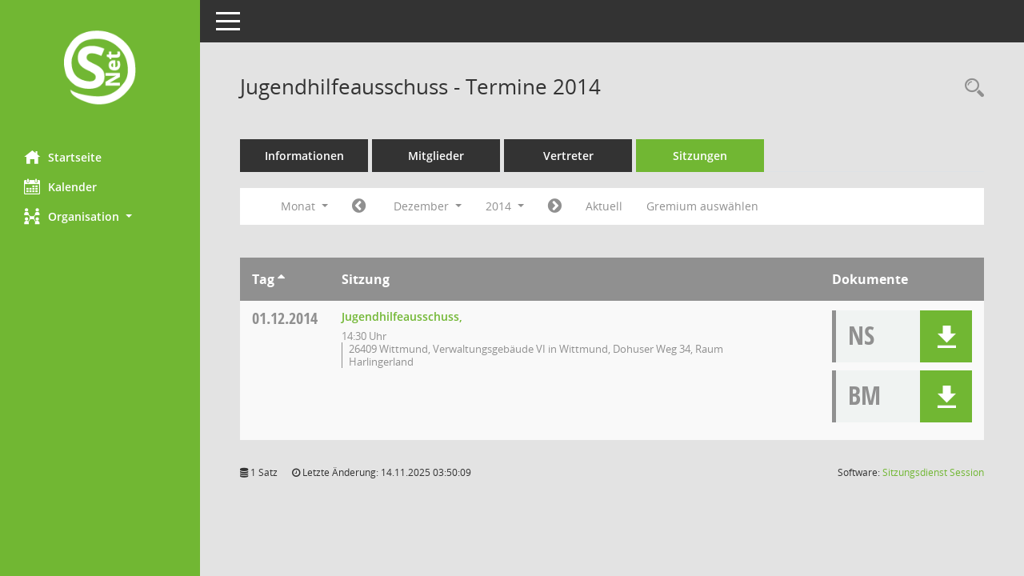

--- FILE ---
content_type: text/css
request_url: https://buergerinfo.landkreis-wittmund.de/css/responsive.css
body_size: 4184
content:
/* Styles fuer SessionNet-Funktionen mit MediaQuery */
/* 
Small Devices, Tablets 767:
@media only screen and (min-width : 768px)
Medium Devices, Desktops 991:
@media only screen and (min-width : 992px)
Large Devices, Wide Screens 1199:
@media only screen and (min-width : 1200px)
*/
#smc_body .smc-table.smc-table-xs-block .smc-table-row .smc-table-cell {
    display: block;
}
#smc_body .smc-table.smc-table-xs-block .smc-table-row .smc-table-cell + .smc-table-cell {
    padding-top: 0;
}
#smc_body .smc-table.smc-table-sm-block .smc-table-row .smc-table-cell {
    display: block;
}
#smc_body .smc-table.smc-table-sm-block .smc-table-row .smc-table-cell + .smc-table-cell {
    padding-top: 0;
}
#smc_body .smc-table-cell-box > p {
    display: inline-block;
}
#smc_body .smc-table-cell-box > p > strong {
    display: none;
}
#smc_body .smc-table-cell-box > p + p:before {
    content: '';
    border-left: 1px solid;
    margin: 0 10px;
}
#smc_body table.table-striped > tbody > tr > td {
    background-color: transparent !important;
}
#smc_body table.table-striped > tbody > tr:nth-child(even) {
    background-color: #ffffff !important;
}
#smc_body thead.smc-t-r-l {
	display:none;
}
#smc_body tr.smc-t-r-l {
	float: left;
	width: 100%;
}
#smc_body thead.smc-table-row-left {
	display:none;
}
#smc_body tr.smc-table-row-left {
	float: left;
	width: 100%;
}
#smc_body td.smc-table-cell-thtd::before {
	content:attr(data-label);
	width:25%;
	float:left;
	font-weight:bold;
	background-color:#909090;
	margin-right:10px;
	padding-left:5px;
	color:#fff
}
#smc_body th.smc-t-cn991 {
	display:none;
}
#smc_body td.smc-t-cn991 {
	display:none;
}
#smc_body span.smc-t-cn991 {
	display:none;
}
#smc_body th.smc-table-cell-none-991 {
	display:none;
}
#smc_body td.smc-table-cell-none-991 {
	display:none;
}
#smc_body span.smc-table-cell-none-991 {
	display:none;
}	
#smc_body td.smc-table-cell-block-991 {
	display:block;
}
#smc_body span.smc-table-cell-block-991 {
	display:inline;
}
#smc_body td.smc-t-cl991 {
	float: left;
	width: 100%;
}
#smc_body td.smc-t-ch991 {
	width: 100%;
}
#smc_body td.smc-table-cell-left-991 {
	float: left;
	width: 100%;
}
#smc_body td.smc-table-cell-th-991 {
    font-size: 22px !important;
    display: block !important;
    float: none !important;
    border:0!important;color:#909090;font-size:30px;font-weight:bold;text-transform:uppercase;line-height:1;font-family:'Open Sans Condensed','Open Sans',sans-serif!important;
}
#smc_body .smc-card-block-991 {
    display: block;
}
#smc_body .smc-card-none-991 {
	display:none;
}
#smc_body .smc-text-none-991 {
	display:none;
}
#smc_body .smc-text-block-991 {
	display:block;
}
#smc_body .smc-t-r991 {
	display:block;
}
#smc_body .smc-text-right-991 {
	display:block;
}
#smc_body .smc-text-inline-991 {
	display:inline;
}
#smc_body .smc-t-l991 {
	display:block;
	float:left;
	padding-right:20px;
}
#smc_body table tr td .smc-documents 
{
      margin:0;
      padding:0;
}
#smc_body td > .smc-documents 
{
    float:none;
    max-width:inherit;
    min-width:inherit;
    margin:0;
    padding:0;
    width:100%;
}
#smc_body .smc-documents.smc-doc-size-3 > div {
    max-width:inherit;
    min-width:inherit; 
}
#smc_body .smc-documents.smc-doc-size-2 > div {
    max-width:inherit;
    min-width:inherit;
}
#smc_body .smc-documents.smc-doc-size-1 > div {
    max-width:inherit;
    min-width:inherit;
}
#smc_body .smc-doc-dakurz.smc-doc-size-3 > div {
    max-width:inherit;
    min-width:inherit; 
}
#smc_body .smc-doc-dakurz.smc-doc-size-2 > div {
    max-width:inherit;
    min-width:inherit;
}
#smc_body .smc-doc-dakurz.smc-doc-size-1 > div {
    max-width:inherit;
    min-width:inherit;
}
#smc_body .smc-documents.smc-doc-dakurz {
    font-family: Helvetica,Arial;
}

/* Formularfelder */
#smc_body .smc_filter_fct_responsive .checkbox {
  width: 100%;
}
#smc_body .radio-inline+.radio-inline,.checkbox-inline+.checkbox-inline
{
    margin-left:0px
}
#smc_body .smc-text-label
{
    width:100%;
}

/* //530 RL */